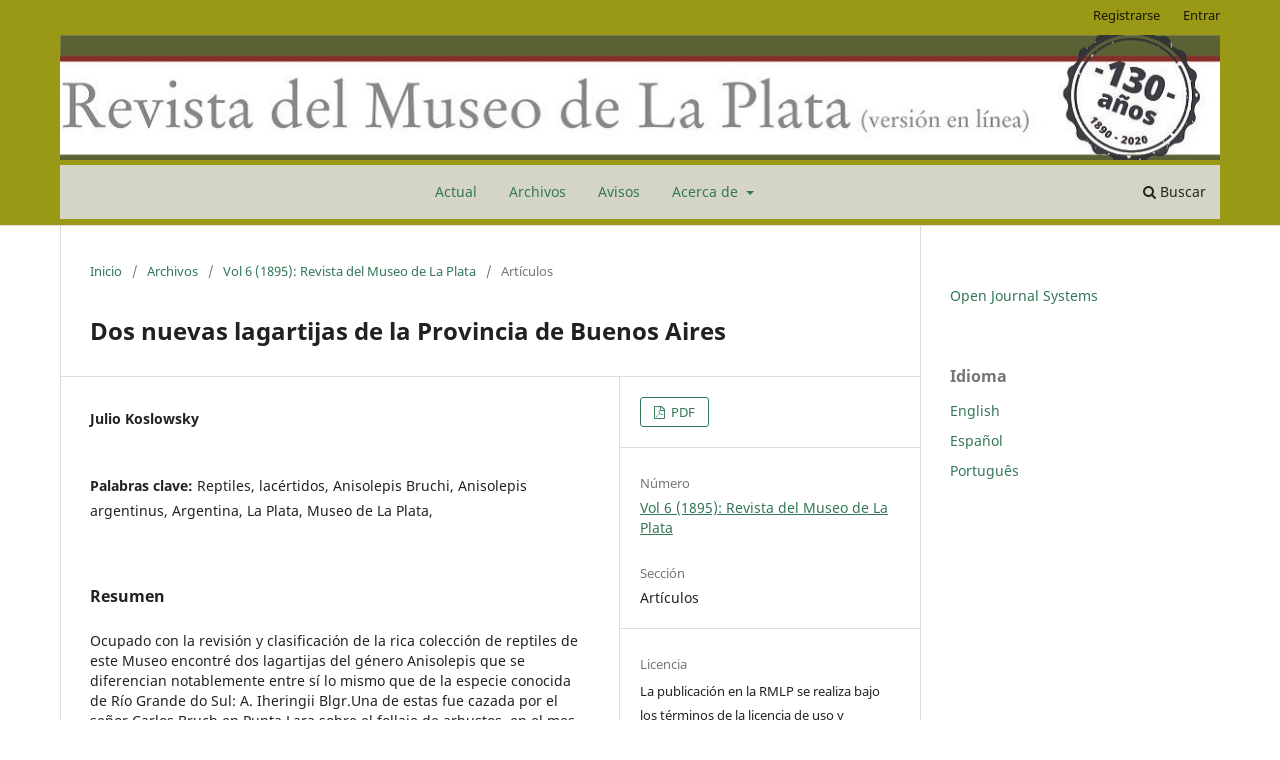

--- FILE ---
content_type: text/html; charset=utf-8
request_url: https://publicaciones.fcnym.unlp.edu.ar/rmlp/article/view/1143/0
body_size: 7194
content:
<!DOCTYPE html>
<html lang="es" xml:lang="es">
<head>
	<meta charset="utf-8">
	<meta name="viewport" content="width=device-width, initial-scale=1.0">
	<title>
		Dos nuevas lagartijas de la Provincia de Buenos Aires
							| Revista del Museo de La Plata
			</title>

	
<link rel="icon" href="https://publicaciones.fcnym.unlp.edu.ar/public/journals/1/favicon_es_ES.ico">
<meta name="generator" content="Open Journal Systems 3.4.0.5">
<meta name="keywords" content="Geología, Geology, Biología, Biology, Botanica, Botany, Ecología, Ecology, Paleontología, Paleontology, Zoología, Zoology, Antropología, Anthropology, Geoquímica, Geochemistry, Ciencias Naturales, Natural Sciences">
<meta name="DC.Description" xml:lang="es" content="La Revista del Museo de La Plata es editada por la Facultad de Ciencias Naturales y Museo de la Universidad Nacional de La Plata. Tiene por objetivo principal servir de vehículo de transmisión del conocimiento a la comunidad científica y académica que realiza su labor de investigación en el ámbito de las Ciencias Naturales. Desde su aparición en 1892, la RMLP publica trabajos originales e inéditos de investigación (artículos, notas, revisiones) así como trabajos técnicos y didácticos, sobre cualquier campo de la Antropología, Botánica, Ecología, Geología y Geoquímica, Paleontología y Zoología."/>
<meta name="DC.Description" xml:lang="en" content="The journal Revista del Museo de La Plata (RMLP) is edited by the Facultad de Ciencias Naturales y Museo (FCNYM) of Universidad Nacional de La Plata.
Its main goal is to serve as a means to disseminate knowledge of interest for the scientific and academic community that performs their research activities in the field of Natural Sciences.
Its intended readership includes researchers, academics, museologists, students as well as the general public interested in Natural Sciences.
Since its first issue in 1892, the RMLP has published original research works (articles, notes, review), as well as technical and didactic texts, on all fields of Anthropology, Botany, Ecology, Geology and Geochemistry, Palaeontology and Zoology."/>
<meta name="DC.Description" xml:lang="pt" content="A Revista del Museo de La Plata é editada pela Facultad de Ciencias  Naturales y Museo da Universidad Nacional de La Plata.
Tem como objetivo principal ser umveículo de transmissão de conhecimento à comunidade científica e acadêmica que desenvolveseu trabalho de pesquisa no âmbito das Ciências Naturais. Dirige-se apesquisadores, acadêmicos, museólogos, estudantes e pessoas com interesse nas Ciências Naturais.
Desde seu surgimento em 1892, a RMLP publica trabalhos originais e inéditos depesquisa (artigos, notas, revisões), assim como trabalhos técnicos e didáticos, acerca de todos os campos da Antropologia, Botânica, Ecologia, Geologia e Geoquímica, Paleontologia e Zoologia."/>
<meta name="DC.Identifier.URI" content="https://publicaciones.fcnym.unlp.edu.ar/rmlp/">
<meta name="DC.Title" content="Revista del Museo de La Plata (RMLP)">
<meta name="DC.Subject" xml:lang="es" content="Geología">
<meta name="DC.Subject" xml:lang="en" content="Geology">
<meta name="DC.Subject" xml:lang="es" content="Biología">
<meta name="DC.Subject" xml:lang="en" content="Biology">
<meta name="DC.Subject" xml:lang="es" content="Botanica">
<meta name="DC.Subject" xml:lang="en" content="Botany">
<meta name="DC.Subject" xml:lang="es" content="Ecología">
<meta name="DC.Subject" xml:lang="en" content="Ecology">
<meta name="DC.Subject" xml:lang="es" content="Paleontología">
<meta name="DC.Subject" xml:lang="en" content="Paleontology">
<meta name="DC.Subject" xml:lang="es" content="Zoología">
<meta name="DC.Subject" xml:lang="en" content="Zoology">
<meta name="DC.Subject" xml:lang="es" content="Antropología">
<meta name="DC.Subject" xml:lang="en" content="Anthropology">
<meta name="DC.Subject" xml:lang="es" content="Geoquímica">
<meta name="DC.Subject" xml:lang="en" content="Geochemistry">
<meta name="DC.Subject" xml:lang="es" content="Ciencias Naturales">
<meta name="DC.Subject" xml:lang="en" content="Natural Sciences">
<meta name="DC.Publisher" xml:lang="es" content="Facultad de Ciencias Natuales y Museo, Universidad Nacional de La Plata">
<meta name="DCTERMS.AccrualPeriodicity" xml:lang="es" content="Semestral">
<meta name="DC.Rights" xml:lang="es" content="Esta obra está bajo una licencia de Creative Commons Reconocimiento-NoComercial-CompartirIgual 4.0 Internacional.">
<link rel="DC.Rights" href="https://creativecommons.org/licenses/by-nc-sa/4.0/">
<link rel="DCTERMS.License" href="https://creativecommons.org/licenses/by-nc-sa/4.0/">
<link rel="schema.DC" href="http://purl.org/dc/elements/1.1/" />
<meta name="DC.Creator.PersonalName" content="Julio Koslowsky"/>
<meta name="DC.Date.dateSubmitted" scheme="ISO8601" content="2017-09-04"/>
<meta name="DC.Date.modified" scheme="ISO8601" content="2019-07-01"/>
<meta name="DC.Description" xml:lang="es" content="Ocupado con la revisión y clasificación de la rica colección de reptiles de este Museo encontré dos lagartijas del género Anisolepis que se diferencian notablemente entre sí lo mismo que de la especie conocida de Río Grande do Sul: A. Iheringii Blgr.Una de estas fue cazada por el señor Carlos Bruch en Punta Lara sobre el follaje de arbustos, en el mes de Diciembre de 1894, y la otra se encuentra en la colección como precedente de la Sierra de la Ventana, cerca de Babia Blanca."/>
<meta name="DC.Format" scheme="IMT" content="application/pdf"/>
<meta name="DC.Identifier" content="1143"/>
<meta name="DC.Identifier.pageNumber" content="417-420"/>
<meta name="DC.Identifier.URI" content="https://publicaciones.fcnym.unlp.edu.ar/rmlp/article/view/1143"/>
<meta name="DC.Language" scheme="ISO639-1" content="es"/>
<meta name="DC.Rights" content="Derechos de autor 1969 Revista del Museo de La Plata"/>
<meta name="DC.Source" content="Revista del Museo de La Plata"/>
<meta name="DC.Source.ISSN" content="2545-6377"/>
<meta name="DC.Source.URI" content="https://publicaciones.fcnym.unlp.edu.ar/rmlp"/>
<meta name="DC.Subject" xml:lang="en" content="Reptiles"/>
<meta name="DC.Subject" xml:lang="en" content="lacértidos"/>
<meta name="DC.Subject" xml:lang="en" content="Anisolepis Bruchi"/>
<meta name="DC.Subject" xml:lang="en" content="Anisolepis argentinus"/>
<meta name="DC.Subject" xml:lang="en" content="Argentina"/>
<meta name="DC.Subject" xml:lang="en" content="La Plata"/>
<meta name="DC.Subject" xml:lang="en" content="Museum of La Plata"/>
<meta name="DC.Subject" xml:lang="en" content=""/>
<meta name="DC.Subject" xml:lang="es" content="Reptiles"/>
<meta name="DC.Subject" xml:lang="es" content="lacértidos"/>
<meta name="DC.Subject" xml:lang="es" content="Anisolepis Bruchi"/>
<meta name="DC.Subject" xml:lang="es" content="Anisolepis argentinus"/>
<meta name="DC.Subject" xml:lang="es" content="Argentina"/>
<meta name="DC.Subject" xml:lang="es" content="La Plata"/>
<meta name="DC.Subject" xml:lang="es" content="Museo de La Plata"/>
<meta name="DC.Subject" xml:lang="es" content=""/>
<meta name="DC.Title" content="Dos nuevas lagartijas de la Provincia de Buenos Aires"/>
<meta name="DC.Type" content="Text.Serial.Journal"/>
<meta name="DC.Type.articleType" content="Artículos"/>
<meta name="gs_meta_revision" content="1.1"/>
<meta name="citation_journal_title" content="Revista del Museo de La Plata"/>
<meta name="citation_journal_abbrev" content="RMLP"/>
<meta name="citation_issn" content="2545-6377"/> 
<meta name="citation_author" content="Julio Koslowsky"/>
<meta name="citation_title" content="Dos nuevas lagartijas de la Provincia de Buenos Aires"/>
<meta name="citation_language" content="es"/>
<meta name="citation_date" content="1895"/>
<meta name="citation_firstpage" content="417"/>
<meta name="citation_lastpage" content="420"/>
<meta name="citation_abstract_html_url" content="https://publicaciones.fcnym.unlp.edu.ar/rmlp/article/view/1143"/>
<meta name="citation_abstract" xml:lang="es" content="Ocupado con la revisión y clasificación de la rica colección de reptiles de este Museo encontré dos lagartijas del género Anisolepis que se diferencian notablemente entre sí lo mismo que de la especie conocida de Río Grande do Sul: A. Iheringii Blgr.Una de estas fue cazada por el señor Carlos Bruch en Punta Lara sobre el follaje de arbustos, en el mes de Diciembre de 1894, y la otra se encuentra en la colección como precedente de la Sierra de la Ventana, cerca de Babia Blanca."/>
<meta name="citation_keywords" xml:lang="es" content="Reptiles"/>
<meta name="citation_keywords" xml:lang="es" content="lacértidos"/>
<meta name="citation_keywords" xml:lang="es" content="Anisolepis Bruchi"/>
<meta name="citation_keywords" xml:lang="es" content="Anisolepis argentinus"/>
<meta name="citation_keywords" xml:lang="es" content="Argentina"/>
<meta name="citation_keywords" xml:lang="es" content="La Plata"/>
<meta name="citation_keywords" xml:lang="es" content="Museo de La Plata"/>
<meta name="citation_keywords" xml:lang="es" content=""/>
<meta name="citation_pdf_url" content="https://publicaciones.fcnym.unlp.edu.ar/rmlp/article/download/1143/1240"/>
<link rel="alternate" type="application/atom+xml" href="https://publicaciones.fcnym.unlp.edu.ar/rmlp/gateway/plugin/APP%5Cplugins%5Cgeneric%5CwebFeed%5CWebFeedGatewayPlugin/atom">
<link rel="alternate" type="application/rdf+xml" href="https://publicaciones.fcnym.unlp.edu.ar/rmlp/gateway/plugin/APP%5Cplugins%5Cgeneric%5CwebFeed%5CWebFeedGatewayPlugin/rss">
<link rel="alternate" type="application/rss+xml" href="https://publicaciones.fcnym.unlp.edu.ar/rmlp/gateway/plugin/APP%5Cplugins%5Cgeneric%5CwebFeed%5CWebFeedGatewayPlugin/rss2">
	<link rel="stylesheet" href="https://publicaciones.fcnym.unlp.edu.ar/rmlp/$$$call$$$/page/page/css?name=stylesheet" type="text/css" /><link rel="stylesheet" href="https://publicaciones.fcnym.unlp.edu.ar/rmlp/$$$call$$$/page/page/css?name=font" type="text/css" /><link rel="stylesheet" href="https://publicaciones.fcnym.unlp.edu.ar/lib/pkp/styles/fontawesome/fontawesome.css?v=3.4.0.5" type="text/css" /><link rel="stylesheet" href="https://publicaciones.fcnym.unlp.edu.ar/public/journals/1/styleSheet.css?d=2024-03-19+11%3A43%3A44" type="text/css" />
</head>
<body class="pkp_page_article pkp_op_view has_site_logo" dir="ltr">

	<div class="pkp_structure_page">

				<header class="pkp_structure_head" id="headerNavigationContainer" role="banner">
						
 <nav class="cmp_skip_to_content" aria-label="Salta a los enlaces de contenido">
	<a href="#pkp_content_main">Ir al contenido principal</a>
	<a href="#siteNav">Ir al menú de navegación principal</a>
		<a href="#pkp_content_footer">Ir al pie de página del sitio</a>
</nav>

			<div class="pkp_head_wrapper">

				<div class="pkp_site_name_wrapper">
					<button class="pkp_site_nav_toggle">
						<span>Open Menu</span>
					</button>
										<div class="pkp_site_name">
																<a href="						https://publicaciones.fcnym.unlp.edu.ar/rmlp/index
					" class="is_img">
							<img src="https://publicaciones.fcnym.unlp.edu.ar/public/journals/1/pageHeaderLogoImage_es_ES.jpg" width="1200" height="129" alt="Revista del Museo de La Plata - 130 Años" />
						</a>
										</div>
				</div>

				
				<nav class="pkp_site_nav_menu" aria-label="Navegación del sitio">
					<a id="siteNav"></a>
					<div class="pkp_navigation_primary_row">
						<div class="pkp_navigation_primary_wrapper">
																				<ul id="navigationPrimary" class="pkp_navigation_primary pkp_nav_list">
								<li class="">
				<a href="https://publicaciones.fcnym.unlp.edu.ar/rmlp/issue/current">
					Actual
				</a>
							</li>
								<li class="">
				<a href="https://publicaciones.fcnym.unlp.edu.ar/rmlp/issue/archive">
					Archivos
				</a>
							</li>
								<li class="">
				<a href="https://publicaciones.fcnym.unlp.edu.ar/rmlp/announcement">
					Avisos
				</a>
							</li>
								<li class="">
				<a href="https://publicaciones.fcnym.unlp.edu.ar/rmlp/about">
					Acerca de
				</a>
									<ul>
																					<li class="">
									<a href="https://publicaciones.fcnym.unlp.edu.ar/rmlp/about">
										Sobre la revista
									</a>
								</li>
																												<li class="">
									<a href="https://publicaciones.fcnym.unlp.edu.ar/rmlp/about/submissions">
										Envíos
									</a>
								</li>
																												<li class="">
									<a href="https://publicaciones.fcnym.unlp.edu.ar/rmlp/about/editorialTeam">
										Equipo editorial
									</a>
								</li>
																												<li class="">
									<a href="https://publicaciones.fcnym.unlp.edu.ar/rmlp/about/privacy">
										Declaración de privacidad
									</a>
								</li>
																												<li class="">
									<a href="https://publicaciones.fcnym.unlp.edu.ar/rmlp/about/contact">
										Contacto
									</a>
								</li>
																		</ul>
							</li>
			</ul>

				

																						<div class="pkp_navigation_search_wrapper">
									<a href="https://publicaciones.fcnym.unlp.edu.ar/rmlp/search" class="pkp_search pkp_search_desktop">
										<span class="fa fa-search" aria-hidden="true"></span>
										Buscar
									</a>
								</div>
													</div>
					</div>
					<div class="pkp_navigation_user_wrapper" id="navigationUserWrapper">
							<ul id="navigationUser" class="pkp_navigation_user pkp_nav_list">
								<li class="profile">
				<a href="https://publicaciones.fcnym.unlp.edu.ar/rmlp/user/register">
					Registrarse
				</a>
							</li>
								<li class="profile">
				<a href="https://publicaciones.fcnym.unlp.edu.ar/rmlp/login">
					Entrar
				</a>
							</li>
										</ul>

					</div>
				</nav>
			</div><!-- .pkp_head_wrapper -->
		</header><!-- .pkp_structure_head -->

						<div class="pkp_structure_content has_sidebar">
			<div class="pkp_structure_main" role="main">
				<a id="pkp_content_main"></a>

<div class="page page_article">
			<nav class="cmp_breadcrumbs" role="navigation" aria-label="Usted está aquí:">
	<ol>
		<li>
			<a href="https://publicaciones.fcnym.unlp.edu.ar/rmlp/index">
				Inicio
			</a>
			<span class="separator">/</span>
		</li>
		<li>
			<a href="https://publicaciones.fcnym.unlp.edu.ar/rmlp/issue/archive">
				Archivos
			</a>
			<span class="separator">/</span>
		</li>
					<li>
				<a href="https://publicaciones.fcnym.unlp.edu.ar/rmlp/issue/view/222">
					Vol 6 (1895): Revista del Museo de La Plata
				</a>
				<span class="separator">/</span>
			</li>
				<li class="current" aria-current="page">
			<span aria-current="page">
									Artículos
							</span>
		</li>
	</ol>
</nav>
	
		  	 <article class="obj_article_details">

		
	<h1 class="page_title">
		Dos nuevas lagartijas de la Provincia de Buenos Aires
	</h1>

	
	<div class="row">
		<div class="main_entry">

							<section class="item authors">
					<h2 class="pkp_screen_reader">Autores/as</h2>
					<ul class="authors">
											<li>
							<span class="name">
								Julio Koslowsky
							</span>
																																		</li>
										</ul>
				</section>
			
									

									<section class="item keywords">
				<h2 class="label">
										Palabras clave:
				</h2>
				<span class="value">
											Reptiles, 											lacértidos, 											Anisolepis Bruchi, 											Anisolepis argentinus, 											Argentina, 											La Plata, 											Museo de La Plata, 																				</span>
			</section>
			
										<section class="item abstract">
					<h2 class="label">Resumen</h2>
					Ocupado con la revisión y clasificación de la rica colección de reptiles de este Museo encontré dos lagartijas del género Anisolepis que se diferencian notablemente entre sí lo mismo que de la especie conocida de Río Grande do Sul: A. Iheringii Blgr.Una de estas fue cazada por el señor Carlos Bruch en Punta Lara sobre el follaje de arbustos, en el mes de Diciembre de 1894, y la otra se encuentra en la colección como precedente de la Sierra de la Ventana, cerca de Babia Blanca.
				</section>
			
			

						
																			
						
		</div><!-- .main_entry -->

		<div class="entry_details">

						
										<div class="item galleys">
					<h2 class="pkp_screen_reader">
						Descargas
					</h2>
					<ul class="value galleys_links">
													<li>
								
	
													

<a class="obj_galley_link pdf" href="https://publicaciones.fcnym.unlp.edu.ar/rmlp/article/view/1143/1240">
		
	PDF

	</a>
							</li>
											</ul>
				</div>
						
			
						
										<div class="item issue">

											<section class="sub_item">
							<h2 class="label">
								Número
							</h2>
							<div class="value">
								<a class="title" href="https://publicaciones.fcnym.unlp.edu.ar/rmlp/issue/view/222">
									Vol 6 (1895): Revista del Museo de La Plata
								</a>
							</div>
						</section>
					
											<section class="sub_item">
							<h2 class="label">
								Sección
							</h2>
							<div class="value">
								Artículos
							</div>
						</section>
					
									</div>
			
						
										<div class="item copyright">
					<h2 class="label">
						Licencia
					</h2>
										<p>La publicación en la RMLP se realiza bajo los términos de la licencia de uso y distribución Creative Commons BY-NC-SA 4.0 para Argentina (<a href="https://creativecommons.org/licenses/by-nc-sa/4.0/">https://creativecommons.org/licenses/by-nc-sa/4.0/</a>) que permite a terceros la distribución, la copia y la exhibición del artículo siempre que citen la autoría del trabajo, la publicación en la RMLP, número concreto y las páginas en la que encontraron la información. No se puede obtener ningún beneficio comercial y no se pueden realizar obras derivadas con fines comerciales que no autorice la editorial. Si se remezcla, transforma o construye sobre el material, deben distribuir sus contribuciones bajo la misma licencia que el original.</p><p>La puesta a disposición del artículo en la RMLP  supone para los autores argentinos el cumplimiento de lo establecido en la Ley 26899 de Creación de Repositorios Digitales Institucionales de Acceso Abierto, Propios o Compartidos, del 13/11/2013 en su artículo 5º, en lo relativo a la obligatoriedad de facilitar en acceso abierto los resultados de investigaciones financiadas por agencias gubernamentales y de organismos nacionales de ciencia y tecnología del Sistema Nacional de Ciencia, Tecnología e Innovación.</p>
				</div>
			
			

		</div><!-- .entry_details -->
	</div><!-- .row -->

</article>

	

</div><!-- .page -->

	</div><!-- pkp_structure_main -->

									<div class="pkp_structure_sidebar left" role="complementary">
				<div class="pkp_block block_developed_by">
	<h2 class="pkp_screen_reader">
		Desarrollado por
	</h2>

	<div class="content">
		<a href="https://pkp.sfu.ca/ojs/">
			Open Journal Systems
		</a>
	</div>
</div>
<div class="pkp_block block_language">
	<h2 class="title">
		Idioma
	</h2>

	<div class="content">
		<ul>
							<li class="locale_en" lang="en">
					<a href="https://publicaciones.fcnym.unlp.edu.ar/rmlp/user/setLocale/en?source=%2Frmlp%2Farticle%2Fview%2F1143%2F0">
						English
					</a>
				</li>
							<li class="locale_es current" lang="es">
					<a href="https://publicaciones.fcnym.unlp.edu.ar/rmlp/user/setLocale/es?source=%2Frmlp%2Farticle%2Fview%2F1143%2F0">
						Español
					</a>
				</li>
							<li class="locale_pt_BR" lang="pt-BR">
					<a href="https://publicaciones.fcnym.unlp.edu.ar/rmlp/user/setLocale/pt_BR?source=%2Frmlp%2Farticle%2Fview%2F1143%2F0">
						Português
					</a>
				</li>
					</ul>
	</div>
</div><!-- .block_language -->

			</div><!-- pkp_sidebar.left -->
			</div><!-- pkp_structure_content -->

<div class="pkp_structure_footer_wrapper" role="contentinfo">
	<a id="pkp_content_footer"></a>

	<div class="pkp_structure_footer">

					<div class="pkp_footer_content">
				<div id="custom-0">
<div id="journalDescription">
<p>Esta revista se encuentra indexada en:</p>
<p> <a href="https://dialnet.unirioja.es/servlet/revista?codigo=26401" target="_blank" rel="noopener"><img style="height: 26px; vertical-align: middle;" title="Dialnet" src="https://publicaciones.fcnym.unlp.edu.ar/public/site/images/ijorquera/dialnetplus_byn.jpg" alt="Dialnet" /></a><a href="https://dialnet.unirioja.es/servlet/revista?codigo=26401" target="_blank" rel="noopener">Dialnet Plus</a></p>
<p> <a href="https://doaj.org/toc/2545-6377" target="_blank" rel="noopener"><img style="height: 26px; vertical-align: middle;" title="DOAJ: Directory of Open Access Journals" src="https://publicaciones.fcnym.unlp.edu.ar/public/site/images/doaj_logo_byn.jpg" alt="DOAJ: Directory of Open Access Journals" /></a><a href="https://doaj.org/toc/2545-6377" target="_blank" rel="noopener">DOAJ: Directory of Open Access Journals</a></p>
<p> <a href="https://kanalregister.hkdir.no/publiseringskanaler/erihplus/periodical/info.action?id=497368" target="_blank" rel="noopener"><img style="height: 26px; vertical-align: middle;" title="European Reference Index for the Humanities and the Social Sciences" src="https://publicaciones.fcnym.unlp.edu.ar/public/site/images/ijorquera/erih_plus_byn.jpg" alt="" /></a><a href="https://kanalregister.hkdir.no/publiseringskanaler/erihplus/periodical/info.action?id=497368" target="_blank" rel="noopener">European Reference Index for the Humanities and the Social Sciences (ERIH PLUS)</a></p>
<p> <a href="https://www.latindex.org/latindex/ficha/23790" target="_blank" rel="noopener"><img style="height: 26px; vertical-align: middle;" src="https://publicaciones.fcnym.unlp.edu.ar/public/site/images/ijorquera/latindex_logo_cat2.0_byn_.jpg" alt="" /></a> <a href="https://www.latindex.org/latindex/ficha/23790" target="_blank" rel="noopener">Catálogo Latindex 2.0</a></p>
<p> <a href="https://miar.ub.edu/issn/2545-6377" target="_blank" rel="noopener"><img style="height: 11px; vertical-align: middle;" src="https://publicaciones.fcnym.unlp.edu.ar/public/site/images/ijorquera/miar_logo_byn1.jpg" alt="" /></a> <a href="https://miar.ub.edu/issn/2545-6377" target="_blank" rel="noopener">MIAR: Matriz de Información para el Análisis de Revistas</a></p>
<p> <a href="https://periodica.dgb.unam.mx/F/DIJHAMCLE9M54NHMJ5BJI39ARKNADMMU3C82ICVMD6UUIFPIBU-04833?func=find-acc&amp;acc_sequence=001559195" target="_blank" rel="noopener"><img style="height: 26px; vertical-align: middle;" title="Periódica" src="https://publicaciones.fcnym.unlp.edu.ar/public/site/images/periodica_logo_byn.jpg" alt="Periódica" /></a> <a href="https://periodica.dgb.unam.mx/F/DIJHAMCLE9M54NHMJ5BJI39ARKNADMMU3C82ICVMD6UUIFPIBU-04833?func=find-acc&amp;acc_sequence=001559195" target="_blank" rel="noopener">Periódica</a></p>
<p> <a href="https://www.redib.org/recursos/Record/oai_revista4412-revista-museo-plata" target="_blank" rel="noopener"><img style="height: 26px; vertical-align: middle;" title="Red Iberoamericana de Innovación y Conocimiento Científico (Redib)" src="https://publicaciones.fcnym.unlp.edu.ar/public/site/images/redib_logo_byn.jpg" alt="Red Iberoamericana de Innovación y Conocimiento Científico (Redib)" /></a> <a href="https://www.redib.org/recursos/Record/oai_revista4412-revista-museo-plata" target="_blank" rel="noopener">Red Iberoamericana de Innovación y Conocimiento Científico (Redib)</a></p>
</div>
<br />
<div id="additionalHomeContent"><center>
<p>Versión en línea: ISSN - 2545-6377</p>
<p>Versión impresa: ISSN - 2545-6369</p>
</center><center><a href="https://statcounter.com/p11971918/?guest=1">Ver mis estadísticas</a></center><center></center><center></center><center></center><center></center><center></center><center></center><center></center></div>
<div><center><br /><a href="http://creativecommons.org/licenses/by-nc-sa/4.0/" target="_blank" rel="noopener"><img style="height: 36px;" src="https://publicaciones.fcnym.unlp.edu.ar/public/site/images/ijorquera/by-nc-sa.png" alt="Reconocimiento-NoComercial-CompartirIgual 4.0 Internacional." /></a></center><center>Esta obra está bajo una licencia de <a href="http://creativecommons.org/licenses/by-nc-sa/4.0/" target="_blank" rel="noopener">Creative Commons<br />Reconocimiento-NoComercial-CompartirIgual 4.0 Internacional.</a></center></div>
</div>
			</div>
		
		<div class="pkp_brand_footer">
			<a href="https://publicaciones.fcnym.unlp.edu.ar/rmlp/about/aboutThisPublishingSystem">
				<img alt="Más información acerca del sistema de publicación, de la plataforma y del flujo de trabajo de OJS/PKP." src="https://publicaciones.fcnym.unlp.edu.ar/templates/images/ojs_brand.png">
			</a>
		</div>
	</div>
</div><!-- pkp_structure_footer_wrapper -->

</div><!-- pkp_structure_page -->

<script src="https://publicaciones.fcnym.unlp.edu.ar/lib/pkp/lib/vendor/components/jquery/jquery.js?v=3.4.0.5" type="text/javascript"></script><script src="https://publicaciones.fcnym.unlp.edu.ar/lib/pkp/lib/vendor/components/jqueryui/jquery-ui.js?v=3.4.0.5" type="text/javascript"></script><script src="https://publicaciones.fcnym.unlp.edu.ar/plugins/themes/default/js/lib/popper/popper.js?v=3.4.0.5" type="text/javascript"></script><script src="https://publicaciones.fcnym.unlp.edu.ar/plugins/themes/default/js/lib/bootstrap/util.js?v=3.4.0.5" type="text/javascript"></script><script src="https://publicaciones.fcnym.unlp.edu.ar/plugins/themes/default/js/lib/bootstrap/dropdown.js?v=3.4.0.5" type="text/javascript"></script><script src="https://publicaciones.fcnym.unlp.edu.ar/plugins/themes/default/js/main.js?v=3.4.0.5" type="text/javascript"></script><script type="text/javascript">
(function (w, d, s, l, i) { w[l] = w[l] || []; var f = d.getElementsByTagName(s)[0],
j = d.createElement(s), dl = l != 'dataLayer' ? '&l=' + l : ''; j.async = true;
j.src = 'https://www.googletagmanager.com/gtag/js?id=' + i + dl; f.parentNode.insertBefore(j, f);
function gtag(){dataLayer.push(arguments)}; gtag('js', new Date()); gtag('config', i); })
(window, document, 'script', 'dataLayer', 'G-4DTWK2XKX0');
</script>


</body>
</html>
